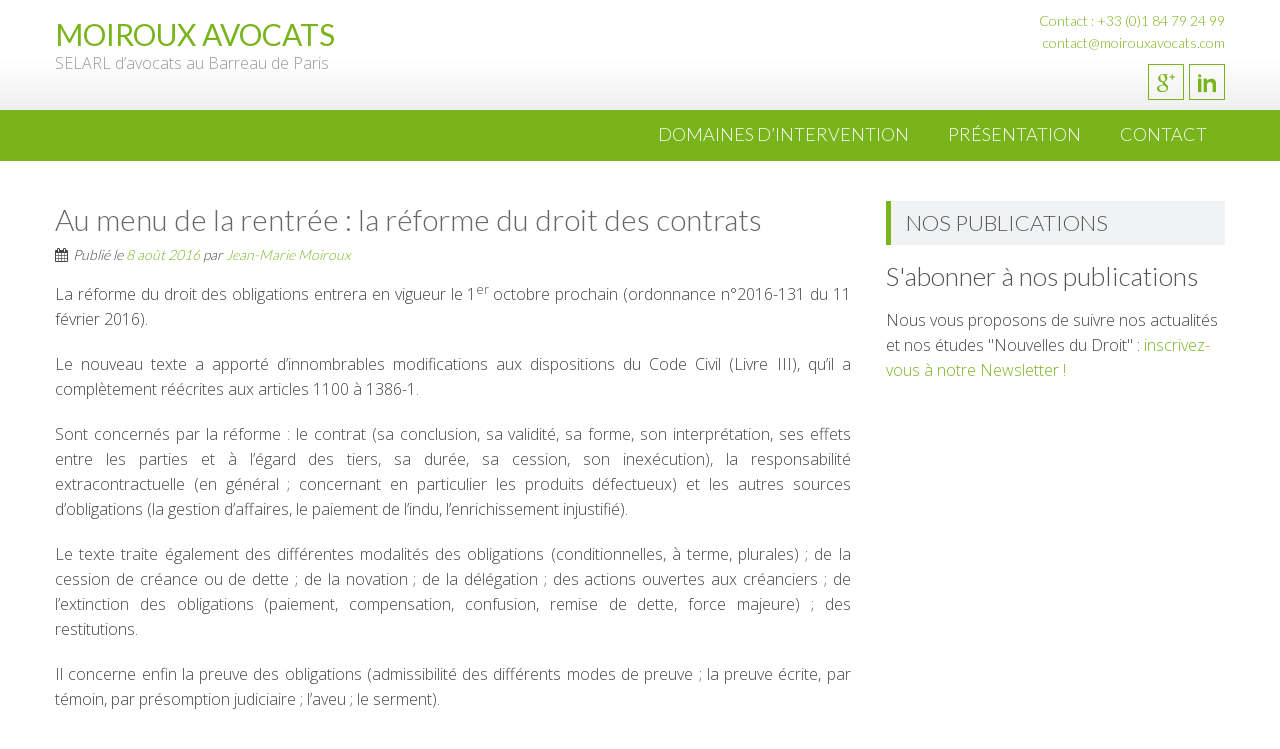

--- FILE ---
content_type: text/html; charset=UTF-8
request_url: https://moirouxavocats.com/actualites/au-menu-de-la-rentree-la-reforme-du-droit-des-contrats/
body_size: 7499
content:
<!DOCTYPE html> 
<html lang="fr-FR">
<head>
<meta charset="UTF-8">
<meta name="viewport" content="width=device-width, initial-scale=1, user-scalable=no">
<link rel="profile" href="http://gmpg.org/xfn/11">
<link rel="pingback" href="https://moirouxavocats.com/xmlrpc.php">
<!--[if lt IE 9]>
	<script src="https://moirouxavocats.com/wp-content/themes/accesspress-lite-child/js/html5.min.js"></script>
<![endif]-->

<title>Au menu de la rentrée : la réforme du droit des contrats &#8211; Moiroux Avocats</title>
<meta name='robots' content='max-image-preview:large' />
	<style>img:is([sizes="auto" i], [sizes^="auto," i]) { contain-intrinsic-size: 3000px 1500px }</style>
	<link rel='dns-prefetch' href='//fonts.googleapis.com' />
<link rel="alternate" type="application/rss+xml" title="Moiroux Avocats &raquo; Flux" href="https://moirouxavocats.com/feed/" />
<link rel="alternate" type="application/rss+xml" title="Moiroux Avocats &raquo; Flux des commentaires" href="https://moirouxavocats.com/comments/feed/" />
<script type="text/javascript">
/* <![CDATA[ */
window._wpemojiSettings = {"baseUrl":"https:\/\/s.w.org\/images\/core\/emoji\/16.0.1\/72x72\/","ext":".png","svgUrl":"https:\/\/s.w.org\/images\/core\/emoji\/16.0.1\/svg\/","svgExt":".svg","source":{"concatemoji":"https:\/\/moirouxavocats.com\/wp-includes\/js\/wp-emoji-release.min.js?ver=6.8.3"}};
/*! This file is auto-generated */
!function(s,n){var o,i,e;function c(e){try{var t={supportTests:e,timestamp:(new Date).valueOf()};sessionStorage.setItem(o,JSON.stringify(t))}catch(e){}}function p(e,t,n){e.clearRect(0,0,e.canvas.width,e.canvas.height),e.fillText(t,0,0);var t=new Uint32Array(e.getImageData(0,0,e.canvas.width,e.canvas.height).data),a=(e.clearRect(0,0,e.canvas.width,e.canvas.height),e.fillText(n,0,0),new Uint32Array(e.getImageData(0,0,e.canvas.width,e.canvas.height).data));return t.every(function(e,t){return e===a[t]})}function u(e,t){e.clearRect(0,0,e.canvas.width,e.canvas.height),e.fillText(t,0,0);for(var n=e.getImageData(16,16,1,1),a=0;a<n.data.length;a++)if(0!==n.data[a])return!1;return!0}function f(e,t,n,a){switch(t){case"flag":return n(e,"\ud83c\udff3\ufe0f\u200d\u26a7\ufe0f","\ud83c\udff3\ufe0f\u200b\u26a7\ufe0f")?!1:!n(e,"\ud83c\udde8\ud83c\uddf6","\ud83c\udde8\u200b\ud83c\uddf6")&&!n(e,"\ud83c\udff4\udb40\udc67\udb40\udc62\udb40\udc65\udb40\udc6e\udb40\udc67\udb40\udc7f","\ud83c\udff4\u200b\udb40\udc67\u200b\udb40\udc62\u200b\udb40\udc65\u200b\udb40\udc6e\u200b\udb40\udc67\u200b\udb40\udc7f");case"emoji":return!a(e,"\ud83e\udedf")}return!1}function g(e,t,n,a){var r="undefined"!=typeof WorkerGlobalScope&&self instanceof WorkerGlobalScope?new OffscreenCanvas(300,150):s.createElement("canvas"),o=r.getContext("2d",{willReadFrequently:!0}),i=(o.textBaseline="top",o.font="600 32px Arial",{});return e.forEach(function(e){i[e]=t(o,e,n,a)}),i}function t(e){var t=s.createElement("script");t.src=e,t.defer=!0,s.head.appendChild(t)}"undefined"!=typeof Promise&&(o="wpEmojiSettingsSupports",i=["flag","emoji"],n.supports={everything:!0,everythingExceptFlag:!0},e=new Promise(function(e){s.addEventListener("DOMContentLoaded",e,{once:!0})}),new Promise(function(t){var n=function(){try{var e=JSON.parse(sessionStorage.getItem(o));if("object"==typeof e&&"number"==typeof e.timestamp&&(new Date).valueOf()<e.timestamp+604800&&"object"==typeof e.supportTests)return e.supportTests}catch(e){}return null}();if(!n){if("undefined"!=typeof Worker&&"undefined"!=typeof OffscreenCanvas&&"undefined"!=typeof URL&&URL.createObjectURL&&"undefined"!=typeof Blob)try{var e="postMessage("+g.toString()+"("+[JSON.stringify(i),f.toString(),p.toString(),u.toString()].join(",")+"));",a=new Blob([e],{type:"text/javascript"}),r=new Worker(URL.createObjectURL(a),{name:"wpTestEmojiSupports"});return void(r.onmessage=function(e){c(n=e.data),r.terminate(),t(n)})}catch(e){}c(n=g(i,f,p,u))}t(n)}).then(function(e){for(var t in e)n.supports[t]=e[t],n.supports.everything=n.supports.everything&&n.supports[t],"flag"!==t&&(n.supports.everythingExceptFlag=n.supports.everythingExceptFlag&&n.supports[t]);n.supports.everythingExceptFlag=n.supports.everythingExceptFlag&&!n.supports.flag,n.DOMReady=!1,n.readyCallback=function(){n.DOMReady=!0}}).then(function(){return e}).then(function(){var e;n.supports.everything||(n.readyCallback(),(e=n.source||{}).concatemoji?t(e.concatemoji):e.wpemoji&&e.twemoji&&(t(e.twemoji),t(e.wpemoji)))}))}((window,document),window._wpemojiSettings);
/* ]]> */
</script>
<style id='wp-emoji-styles-inline-css' type='text/css'>

	img.wp-smiley, img.emoji {
		display: inline !important;
		border: none !important;
		box-shadow: none !important;
		height: 1em !important;
		width: 1em !important;
		margin: 0 0.07em !important;
		vertical-align: -0.1em !important;
		background: none !important;
		padding: 0 !important;
	}
</style>
<link rel='stylesheet' id='wp-block-library-css' href='https://moirouxavocats.com/wp-includes/css/dist/block-library/style.min.css?ver=6.8.3' type='text/css' media='all' />
<style id='classic-theme-styles-inline-css' type='text/css'>
/*! This file is auto-generated */
.wp-block-button__link{color:#fff;background-color:#32373c;border-radius:9999px;box-shadow:none;text-decoration:none;padding:calc(.667em + 2px) calc(1.333em + 2px);font-size:1.125em}.wp-block-file__button{background:#32373c;color:#fff;text-decoration:none}
</style>
<style id='global-styles-inline-css' type='text/css'>
:root{--wp--preset--aspect-ratio--square: 1;--wp--preset--aspect-ratio--4-3: 4/3;--wp--preset--aspect-ratio--3-4: 3/4;--wp--preset--aspect-ratio--3-2: 3/2;--wp--preset--aspect-ratio--2-3: 2/3;--wp--preset--aspect-ratio--16-9: 16/9;--wp--preset--aspect-ratio--9-16: 9/16;--wp--preset--color--black: #000000;--wp--preset--color--cyan-bluish-gray: #abb8c3;--wp--preset--color--white: #ffffff;--wp--preset--color--pale-pink: #f78da7;--wp--preset--color--vivid-red: #cf2e2e;--wp--preset--color--luminous-vivid-orange: #ff6900;--wp--preset--color--luminous-vivid-amber: #fcb900;--wp--preset--color--light-green-cyan: #7bdcb5;--wp--preset--color--vivid-green-cyan: #00d084;--wp--preset--color--pale-cyan-blue: #8ed1fc;--wp--preset--color--vivid-cyan-blue: #0693e3;--wp--preset--color--vivid-purple: #9b51e0;--wp--preset--gradient--vivid-cyan-blue-to-vivid-purple: linear-gradient(135deg,rgba(6,147,227,1) 0%,rgb(155,81,224) 100%);--wp--preset--gradient--light-green-cyan-to-vivid-green-cyan: linear-gradient(135deg,rgb(122,220,180) 0%,rgb(0,208,130) 100%);--wp--preset--gradient--luminous-vivid-amber-to-luminous-vivid-orange: linear-gradient(135deg,rgba(252,185,0,1) 0%,rgba(255,105,0,1) 100%);--wp--preset--gradient--luminous-vivid-orange-to-vivid-red: linear-gradient(135deg,rgba(255,105,0,1) 0%,rgb(207,46,46) 100%);--wp--preset--gradient--very-light-gray-to-cyan-bluish-gray: linear-gradient(135deg,rgb(238,238,238) 0%,rgb(169,184,195) 100%);--wp--preset--gradient--cool-to-warm-spectrum: linear-gradient(135deg,rgb(74,234,220) 0%,rgb(151,120,209) 20%,rgb(207,42,186) 40%,rgb(238,44,130) 60%,rgb(251,105,98) 80%,rgb(254,248,76) 100%);--wp--preset--gradient--blush-light-purple: linear-gradient(135deg,rgb(255,206,236) 0%,rgb(152,150,240) 100%);--wp--preset--gradient--blush-bordeaux: linear-gradient(135deg,rgb(254,205,165) 0%,rgb(254,45,45) 50%,rgb(107,0,62) 100%);--wp--preset--gradient--luminous-dusk: linear-gradient(135deg,rgb(255,203,112) 0%,rgb(199,81,192) 50%,rgb(65,88,208) 100%);--wp--preset--gradient--pale-ocean: linear-gradient(135deg,rgb(255,245,203) 0%,rgb(182,227,212) 50%,rgb(51,167,181) 100%);--wp--preset--gradient--electric-grass: linear-gradient(135deg,rgb(202,248,128) 0%,rgb(113,206,126) 100%);--wp--preset--gradient--midnight: linear-gradient(135deg,rgb(2,3,129) 0%,rgb(40,116,252) 100%);--wp--preset--font-size--small: 13px;--wp--preset--font-size--medium: 20px;--wp--preset--font-size--large: 36px;--wp--preset--font-size--x-large: 42px;--wp--preset--spacing--20: 0.44rem;--wp--preset--spacing--30: 0.67rem;--wp--preset--spacing--40: 1rem;--wp--preset--spacing--50: 1.5rem;--wp--preset--spacing--60: 2.25rem;--wp--preset--spacing--70: 3.38rem;--wp--preset--spacing--80: 5.06rem;--wp--preset--shadow--natural: 6px 6px 9px rgba(0, 0, 0, 0.2);--wp--preset--shadow--deep: 12px 12px 50px rgba(0, 0, 0, 0.4);--wp--preset--shadow--sharp: 6px 6px 0px rgba(0, 0, 0, 0.2);--wp--preset--shadow--outlined: 6px 6px 0px -3px rgba(255, 255, 255, 1), 6px 6px rgba(0, 0, 0, 1);--wp--preset--shadow--crisp: 6px 6px 0px rgba(0, 0, 0, 1);}:where(.is-layout-flex){gap: 0.5em;}:where(.is-layout-grid){gap: 0.5em;}body .is-layout-flex{display: flex;}.is-layout-flex{flex-wrap: wrap;align-items: center;}.is-layout-flex > :is(*, div){margin: 0;}body .is-layout-grid{display: grid;}.is-layout-grid > :is(*, div){margin: 0;}:where(.wp-block-columns.is-layout-flex){gap: 2em;}:where(.wp-block-columns.is-layout-grid){gap: 2em;}:where(.wp-block-post-template.is-layout-flex){gap: 1.25em;}:where(.wp-block-post-template.is-layout-grid){gap: 1.25em;}.has-black-color{color: var(--wp--preset--color--black) !important;}.has-cyan-bluish-gray-color{color: var(--wp--preset--color--cyan-bluish-gray) !important;}.has-white-color{color: var(--wp--preset--color--white) !important;}.has-pale-pink-color{color: var(--wp--preset--color--pale-pink) !important;}.has-vivid-red-color{color: var(--wp--preset--color--vivid-red) !important;}.has-luminous-vivid-orange-color{color: var(--wp--preset--color--luminous-vivid-orange) !important;}.has-luminous-vivid-amber-color{color: var(--wp--preset--color--luminous-vivid-amber) !important;}.has-light-green-cyan-color{color: var(--wp--preset--color--light-green-cyan) !important;}.has-vivid-green-cyan-color{color: var(--wp--preset--color--vivid-green-cyan) !important;}.has-pale-cyan-blue-color{color: var(--wp--preset--color--pale-cyan-blue) !important;}.has-vivid-cyan-blue-color{color: var(--wp--preset--color--vivid-cyan-blue) !important;}.has-vivid-purple-color{color: var(--wp--preset--color--vivid-purple) !important;}.has-black-background-color{background-color: var(--wp--preset--color--black) !important;}.has-cyan-bluish-gray-background-color{background-color: var(--wp--preset--color--cyan-bluish-gray) !important;}.has-white-background-color{background-color: var(--wp--preset--color--white) !important;}.has-pale-pink-background-color{background-color: var(--wp--preset--color--pale-pink) !important;}.has-vivid-red-background-color{background-color: var(--wp--preset--color--vivid-red) !important;}.has-luminous-vivid-orange-background-color{background-color: var(--wp--preset--color--luminous-vivid-orange) !important;}.has-luminous-vivid-amber-background-color{background-color: var(--wp--preset--color--luminous-vivid-amber) !important;}.has-light-green-cyan-background-color{background-color: var(--wp--preset--color--light-green-cyan) !important;}.has-vivid-green-cyan-background-color{background-color: var(--wp--preset--color--vivid-green-cyan) !important;}.has-pale-cyan-blue-background-color{background-color: var(--wp--preset--color--pale-cyan-blue) !important;}.has-vivid-cyan-blue-background-color{background-color: var(--wp--preset--color--vivid-cyan-blue) !important;}.has-vivid-purple-background-color{background-color: var(--wp--preset--color--vivid-purple) !important;}.has-black-border-color{border-color: var(--wp--preset--color--black) !important;}.has-cyan-bluish-gray-border-color{border-color: var(--wp--preset--color--cyan-bluish-gray) !important;}.has-white-border-color{border-color: var(--wp--preset--color--white) !important;}.has-pale-pink-border-color{border-color: var(--wp--preset--color--pale-pink) !important;}.has-vivid-red-border-color{border-color: var(--wp--preset--color--vivid-red) !important;}.has-luminous-vivid-orange-border-color{border-color: var(--wp--preset--color--luminous-vivid-orange) !important;}.has-luminous-vivid-amber-border-color{border-color: var(--wp--preset--color--luminous-vivid-amber) !important;}.has-light-green-cyan-border-color{border-color: var(--wp--preset--color--light-green-cyan) !important;}.has-vivid-green-cyan-border-color{border-color: var(--wp--preset--color--vivid-green-cyan) !important;}.has-pale-cyan-blue-border-color{border-color: var(--wp--preset--color--pale-cyan-blue) !important;}.has-vivid-cyan-blue-border-color{border-color: var(--wp--preset--color--vivid-cyan-blue) !important;}.has-vivid-purple-border-color{border-color: var(--wp--preset--color--vivid-purple) !important;}.has-vivid-cyan-blue-to-vivid-purple-gradient-background{background: var(--wp--preset--gradient--vivid-cyan-blue-to-vivid-purple) !important;}.has-light-green-cyan-to-vivid-green-cyan-gradient-background{background: var(--wp--preset--gradient--light-green-cyan-to-vivid-green-cyan) !important;}.has-luminous-vivid-amber-to-luminous-vivid-orange-gradient-background{background: var(--wp--preset--gradient--luminous-vivid-amber-to-luminous-vivid-orange) !important;}.has-luminous-vivid-orange-to-vivid-red-gradient-background{background: var(--wp--preset--gradient--luminous-vivid-orange-to-vivid-red) !important;}.has-very-light-gray-to-cyan-bluish-gray-gradient-background{background: var(--wp--preset--gradient--very-light-gray-to-cyan-bluish-gray) !important;}.has-cool-to-warm-spectrum-gradient-background{background: var(--wp--preset--gradient--cool-to-warm-spectrum) !important;}.has-blush-light-purple-gradient-background{background: var(--wp--preset--gradient--blush-light-purple) !important;}.has-blush-bordeaux-gradient-background{background: var(--wp--preset--gradient--blush-bordeaux) !important;}.has-luminous-dusk-gradient-background{background: var(--wp--preset--gradient--luminous-dusk) !important;}.has-pale-ocean-gradient-background{background: var(--wp--preset--gradient--pale-ocean) !important;}.has-electric-grass-gradient-background{background: var(--wp--preset--gradient--electric-grass) !important;}.has-midnight-gradient-background{background: var(--wp--preset--gradient--midnight) !important;}.has-small-font-size{font-size: var(--wp--preset--font-size--small) !important;}.has-medium-font-size{font-size: var(--wp--preset--font-size--medium) !important;}.has-large-font-size{font-size: var(--wp--preset--font-size--large) !important;}.has-x-large-font-size{font-size: var(--wp--preset--font-size--x-large) !important;}
:where(.wp-block-post-template.is-layout-flex){gap: 1.25em;}:where(.wp-block-post-template.is-layout-grid){gap: 1.25em;}
:where(.wp-block-columns.is-layout-flex){gap: 2em;}:where(.wp-block-columns.is-layout-grid){gap: 2em;}
:root :where(.wp-block-pullquote){font-size: 1.5em;line-height: 1.6;}
</style>
<link rel='stylesheet' id='mc4wp-form-basic-css' href='https://moirouxavocats.com/wp-content/plugins/mailchimp-for-wp/assets/css/form-basic.css?ver=4.10.6' type='text/css' media='all' />
<link rel='stylesheet' id='accesspresslite-google-fonts-css' href='//fonts.googleapis.com/css?family=Open+Sans%3A400%2C400italic%2C300italic%2C300%2C600%2C600italic%7CLato%3A400%2C100%2C300%2C700&#038;ver=6.8.3' type='text/css' media='all' />
<link rel='stylesheet' id='accesspresslite-font-awesome-css' href='https://moirouxavocats.com/wp-content/themes/accesspress-lite-child/css/font-awesome.min.css?ver=6.8.3' type='text/css' media='all' />
<link rel='stylesheet' id='accesspresslite-fancybox-css-css' href='https://moirouxavocats.com/wp-content/themes/accesspress-lite-child/css/nivo-lightbox.css?ver=6.8.3' type='text/css' media='all' />
<link rel='stylesheet' id='accesspresslite-bx-slider-style-css' href='https://moirouxavocats.com/wp-content/themes/accesspress-lite-child/css/jquery.bxslider.css?ver=6.8.3' type='text/css' media='all' />
<link rel='stylesheet' id='accesspresslite-woo-commerce-style-css' href='https://moirouxavocats.com/wp-content/themes/accesspress-lite-child/css/woocommerce.css?ver=6.8.3' type='text/css' media='all' />
<link rel='stylesheet' id='accesspresslite-font-style-css' href='https://moirouxavocats.com/wp-content/themes/accesspress-lite-child/css/fonts.css?ver=6.8.3' type='text/css' media='all' />
<link rel='stylesheet' id='accesspresslite-style-css' href='https://moirouxavocats.com/wp-content/themes/accesspress-lite-child/style.css?ver=6.8.3' type='text/css' media='all' />
<link rel='stylesheet' id='accesspresslite-responsive-css' href='https://moirouxavocats.com/wp-content/themes/accesspress-lite-child/css/responsive.css?ver=6.8.3' type='text/css' media='all' />
<link rel='stylesheet' id='dry_awp_theme_style-css' href='https://moirouxavocats.com/wp-content/plugins/advanced-wp-columns/assets/css/awp-columns.css?ver=6.8.3' type='text/css' media='all' />
<style id='dry_awp_theme_style-inline-css' type='text/css'>
@media screen and (max-width: 1024px) {	.csColumn {		clear: both !important;		float: none !important;		text-align: center !important;		margin-left:  10% !important;		margin-right: 10% !important;		width: 80% !important;	}	.csColumnGap {		display: none !important;	}}
</style>
<script type="text/javascript" src="https://moirouxavocats.com/wp-includes/js/jquery/jquery.min.js?ver=3.7.1" id="jquery-core-js"></script>
<script type="text/javascript" src="https://moirouxavocats.com/wp-includes/js/jquery/jquery-migrate.min.js?ver=3.4.1" id="jquery-migrate-js"></script>
<link rel="https://api.w.org/" href="https://moirouxavocats.com/wp-json/" /><link rel="alternate" title="JSON" type="application/json" href="https://moirouxavocats.com/wp-json/wp/v2/posts/580" /><link rel="EditURI" type="application/rsd+xml" title="RSD" href="https://moirouxavocats.com/xmlrpc.php?rsd" />
<meta name="generator" content="WordPress 6.8.3" />
<link rel="canonical" href="https://moirouxavocats.com/actualites/au-menu-de-la-rentree-la-reforme-du-droit-des-contrats/" />
<link rel='shortlink' href='https://moirouxavocats.com/?p=580' />
<link rel="alternate" title="oEmbed (JSON)" type="application/json+oembed" href="https://moirouxavocats.com/wp-json/oembed/1.0/embed?url=https%3A%2F%2Fmoirouxavocats.com%2Factualites%2Fau-menu-de-la-rentree-la-reforme-du-droit-des-contrats%2F" />
<link rel="alternate" title="oEmbed (XML)" type="text/xml+oembed" href="https://moirouxavocats.com/wp-json/oembed/1.0/embed?url=https%3A%2F%2Fmoirouxavocats.com%2Factualites%2Fau-menu-de-la-rentree-la-reforme-du-droit-des-contrats%2F&#038;format=xml" />
<style type="text/css"></style><link rel="icon" href="https://moirouxavocats.com/wp-content/uploads/2015/09/cropped-picto-300x300.jpg" sizes="32x32" />
<link rel="icon" href="https://moirouxavocats.com/wp-content/uploads/2015/09/cropped-picto-300x300.jpg" sizes="192x192" />
<link rel="apple-touch-icon" href="https://moirouxavocats.com/wp-content/uploads/2015/09/cropped-picto-300x300.jpg" />
<meta name="msapplication-TileImage" content="https://moirouxavocats.com/wp-content/uploads/2015/09/cropped-picto-300x300.jpg" />
</head>

<body class="wp-singular post-template-default single single-post postid-580 single-format-standard wp-theme-accesspress-lite-child group-blog right-sidebar">
<div id="page" class="site">

	<header id="masthead" class="site-header">
    <div id="top-header">
		<div class="ak-container">
			<div class="site-branding">

				<a href="https://moirouxavocats.com/">				
									<h1 class="site-title">Moiroux Avocats</h1>
					<div class="tagline site-description">SELARL d’avocats au Barreau de Paris</div>
						
				</a>
				
			</div><!-- .site-branding -->
        

			<div class="right-header clearfix">
				<div class="header-text"><p>Contact : <a href="tel:+33184792499">+33 (0)1 84 79 24 99</a><br />
<a href="mailto:contact@moirouxavocats.com">contact@moirouxavocats.com</a></p>
</div>                <div class="clearfix"></div>
                	<div class="socials">
	
	
		<a href="https://plus.google.com/+MoirouxAvocatsParis/" class="gplus" title="Google Plus" target="_blank"><span class="font-icon-social-google-plus"></span></a>
	
	
	
		<a href="https://www.linkedin.com/company/10296529" class="linkedin" title="Linkedin" target="_blank"><span class="font-icon-social-linkedin"></span></a>
	
	
	
	
	
	
	
	
	
		</div>
			</div><!-- .right-header -->
		</div><!-- .ak-container -->
  </div><!-- #top-header -->

		
		<nav id="site-navigation" class="main-navigation menu-right">
			<div class="ak-container">
				<h1 class="menu-toggle">Menu</h1>

				<div class="menu-navigation-container"><ul id="menu-navigation" class="menu"><li id="menu-item-484" class="menu-item menu-item-type-custom menu-item-object-custom menu-item-has-children menu-item-484"><a href="#">Domaines d&rsquo;intervention</a>
<ul class="sub-menu">
	<li id="menu-item-483" class="menu-item menu-item-type-post_type menu-item-object-page menu-item-483"><a href="https://moirouxavocats.com/domaines-dintervention/nos-competences/">Nos compétences</a></li>
	<li id="menu-item-492" class="menu-item menu-item-type-post_type menu-item-object-page menu-item-492"><a href="https://moirouxavocats.com/domaines-dintervention/notre-clientele/">Notre clientèle</a></li>
</ul>
</li>
<li id="menu-item-485" class="menu-item menu-item-type-custom menu-item-object-custom menu-item-has-children menu-item-485"><a href="#">Présentation</a>
<ul class="sub-menu">
	<li id="menu-item-481" class="menu-item menu-item-type-post_type menu-item-object-page menu-item-481"><a href="https://moirouxavocats.com/presentation/notre-cabinet/">Notre cabinet</a></li>
	<li id="menu-item-482" class="menu-item menu-item-type-post_type menu-item-object-page menu-item-482"><a href="https://moirouxavocats.com/presentation/lequipe/">L&rsquo;équipe</a></li>
	<li id="menu-item-493" class="menu-item menu-item-type-post_type menu-item-object-page menu-item-493"><a href="https://moirouxavocats.com/presentation/honoraires/">Honoraires</a></li>
</ul>
</li>
<li id="menu-item-480" class="menu-item menu-item-type-post_type menu-item-object-page menu-item-480"><a href="https://moirouxavocats.com/contact/">Contact</a></li>
</ul></div>			</div>
		</nav><!-- #site-navigation -->
	</header><!-- #masthead -->

	<section id="slider-banner">
			</section><!-- #slider-banner -->
		<div id="content" class="site-content">

<div class="ak-container">
		<div id="primary" class="content-area">
		<main id="main" class="site-main" role="main">

		
			<article id="post-580" class="post-580 post type-post status-publish format-standard hentry category-actualites">
	<header class="entry-header">
		<h1 class="entry-title">Au menu de la rentrée : la réforme du droit des contrats</h1>
            
		<div class="entry-meta">
			<span class="posted-on">Publié le <a href="https://moirouxavocats.com/actualites/au-menu-de-la-rentree-la-reforme-du-droit-des-contrats/" rel="bookmark"><time class="entry-date published" datetime="2016-08-08T10:03:53+02:00">8 août 2016</time></a></span><span class="byline"> par <span class="author vcard"><a class="url fn n" href="https://moirouxavocats.com/author/jmmoiroux/">Jean-Marie Moiroux</a></span></span>		</div><!-- .entry-meta -->
	</header><!-- .entry-header -->


	<div class="entry-content">
		<p style="text-align: justify;">La réforme du droit des obligations entrera en vigueur le 1<sup>er</sup> octobre prochain (ordonnance n°2016-131 du 11 février 2016).</p>
<p style="text-align: justify;">Le nouveau texte a apporté d&rsquo;innombrables modifications aux dispositions du Code Civil (Livre III), qu&rsquo;il a complètement réécrites aux articles 1100 à 1386-1.</p>
<p style="text-align: justify;">Sont concernés par la réforme : le contrat (sa conclusion, sa validité, sa forme, son interprétation, ses effets entre les parties et à l&rsquo;égard des tiers, sa durée, sa cession, son inexécution), la responsabilité extracontractuelle (en général ; concernant en particulier les produits défectueux) et les autres sources d&rsquo;obligations (la gestion d&rsquo;affaires, le paiement de l&rsquo;indu, l&rsquo;enrichissement injustifié).</p>
<p style="text-align: justify;">Le texte traite également des différentes modalités des obligations (conditionnelles, à terme, plurales) ; de la cession de créance ou de dette ; de la novation ; de la délégation ; des actions ouvertes aux créanciers ; de l&rsquo;extinction des obligations (paiement, compensation, confusion, remise de dette, force majeure) ; des restitutions.</p>
<p style="text-align: justify;">Il concerne enfin la preuve des obligations (admissibilité des différents modes de preuve ; la preuve écrite, par témoin, par présomption judiciaire ; l&rsquo;aveu ; le serment).</p>
<p style="text-align: justify;">Il en ressort, selon les principaux commentateurs, les enseignements suivants : le nouveau texte codifie de nombreuses solutions dégagées par la jurisprudence de la Cour de Cassation ; les règles anciennes qui ont été conservées sont cependant exprimées en termes nouveaux ; la négociation et la formation des contrats font désormais l&rsquo;objet d&rsquo;un cadre juridique développé ; le nouveau texte multiplie les qualificatifs, ce qui devrait donner au juge un véritable pouvoir normatif alors qu&rsquo;auparavant, la volonté des parties était sauf exception souveraine ; le cocontractant le plus faible est davantage protégé (l&rsquo;article 1143 permet d&rsquo;assimiler à la violence, vice du consentement, l&rsquo;abus de la dépendance dans laquelle se trouve un cocontractant); les clauses abusives font leur entrée dans le Code Civil, ainsi que la théorie de l&rsquo;imprévision ; etc…</p>
<p style="text-align: justify;">Il est donc particulièrement recommandé de profiter de ses vacances pour relire cet ensemble, qui déploiera tous ses effets dès la rentrée !</p>
<p style="text-align: justify;"><span style="color: #99cc00;"><em>Jean Marie MOIROUX</em></span></p>
			</div><!-- .entry-content -->

	<footer class="entry-footer">
			</footer><!-- .entry-footer -->
</article><!-- #post-## -->

			
            
		
		</main><!-- #main -->
	</div><!-- #primary -->
	
	

	<div id="secondary-right" class="widget-area right-sidebar sidebar">
		
        
	    		

					<aside id="text-3" class="widget widget_text"><h3 class="widget-title">Nos publications </h3>			<div class="textwidget"><h2>S'abonner à nos publications
</h2>
Nous vous proposons de suivre nos actualités et nos études "Nouvelles du Droit" : <a href="http://moirouxavocats.com/inscription/"> inscrivez-vous à notre Newsletter !</a></div>
		</aside>			</div><!-- #secondary -->
</div>


	</div><!-- #content -->

	<footer id="colophon" class="site-footer" role="contentinfo">
			<div id="top-footer">
		<div class="ak-container">
			<div class="footer1 footer">
									<aside id="text-10" class="widget widget_text">			<div class="textwidget"></div>
		</aside>					
			</div>

			<div class="footer2 footer">
									<aside id="text-7" class="widget widget_text">			<div class="textwidget"></div>
		</aside><aside id="block-2" class="widget widget_block widget_text">
<p></p>
</aside>					
			</div>

			<div class="clearfix hide"></div>

			<div class="footer3 footer">
									<aside id="text-8" class="widget widget_text">			<div class="textwidget"></div>
		</aside>					
			</div>

			<div class="footer4 footer">
									<aside id="text-9" class="widget widget_text"><h3 class="widget-title">NOUS CONTACTER</h3>			<div class="textwidget"><p>MOIROUX AVOCATS<br />
44, avenue George V – 75008 Paris<br />
Tél. : <a href="tel:+33184792499">+33 (0)1 84 79 24 99</a><br />
Fax : +33 (0)1 84 79 01 29<br />
<a href="mailto:contact@moirouxavocats.com">contact@moirouxavocats.com</a></p>
</div>
		</aside>					
			</div>
		</div>
		</div>
	
		
		<div id="bottom-footer">
		<div class="ak-container">
			<h1 class="site-info">
				<a href="http://wordpress.org/"></a>
				<span class="sep"><a href="http://www.twoandtwo.fr">Two&Two</a> | 2022 | <a href="https://moirouxavocats.com/mentions-legales/">CGU</a></span>
			</h1><!-- .site-info -->

			<div class="copyright">
				Copyright &copy; 2026 
				<a href="https://moirouxavocats.com">
				Moiroux Avocats				</a>
			</div>
		</div>
		</div>
	</footer><!-- #colophon -->
</div><!-- #page -->

<script type="speculationrules">
{"prefetch":[{"source":"document","where":{"and":[{"href_matches":"\/*"},{"not":{"href_matches":["\/wp-*.php","\/wp-admin\/*","\/wp-content\/uploads\/*","\/wp-content\/*","\/wp-content\/plugins\/*","\/wp-content\/themes\/accesspress-lite-child\/*","\/*\\?(.+)"]}},{"not":{"selector_matches":"a[rel~=\"nofollow\"]"}},{"not":{"selector_matches":".no-prefetch, .no-prefetch a"}}]},"eagerness":"conservative"}]}
</script>
<script type="text/javascript" src="https://moirouxavocats.com/wp-content/themes/accesspress-lite-child/js/jquery.bxslider.min.js?ver=4.1" id="accesspresslite-bx-slider-js-js"></script>
<script type="text/javascript" src="https://moirouxavocats.com/wp-content/themes/accesspress-lite-child/js/nivo-lightbox.min.js?ver=2.1" id="accesspresslite-fancybox-js-js"></script>
<script type="text/javascript" src="https://moirouxavocats.com/wp-content/themes/accesspress-lite-child/js/jquery.actual.min.js?ver=1.0.16" id="accesspresslite-jquery-actual-js-js"></script>
<script type="text/javascript" src="https://moirouxavocats.com/wp-content/themes/accesspress-lite-child/js/skip-link-focus-fix.js?ver=20130115" id="accesspresslite-skip-link-focus-fix-js"></script>
<script type="text/javascript" src="https://moirouxavocats.com/wp-content/themes/accesspress-lite-child/js/custom.js?ver=1.1" id="accesspresslite-custom-js"></script>

</body>
</html>

--- FILE ---
content_type: text/css
request_url: https://moirouxavocats.com/wp-content/themes/accesspress-lite-child/css/responsive.css?ver=6.8.3
body_size: 1489
content:
/*This styles is for the responsive layout of the theme*/
@media screen and (max-width: 1300px){
	.slider-caption .caption-title{
		font-size: 50px;
		line-height: 40px;
	}

	.slider-caption .caption-description{
		font-size: 26px;
		line-height: 30px;
	}
}


@media screen and (max-width: 1200px){
    .boxed-layout #page{
        width:100%;
    }
    
	.ak-container,
    .boxed-layout .ak-container{
		width: 100%;
		padding: 0 5%;
	}

	#masthead .right-header{
		padding-top: 10px;
	}

	.header-text{
		display: none;
	}

	.socials{
		float: none;
		margin: 0 0 10px;
        text-align:right;
	}

	.ak-search{
		float: none;
		margin: 0 0 10px;
	}

	.ak-search .searchform{
		float: right;
	}

	.slider-caption .caption-title{
		font-size: 30px;
		line-height: 26px;
	}

	.slider-caption .caption-description{
		font-size: 16px;
		line-height: 20px;
	}

	#slider-banner .bx-wrapper .bx-pager{
		bottom:5px;
	}

	#slider-banner .bx-wrapper .bx-pager.bx-default-pager a{
		height: 14px;
		width: 14px;
	}

	#welcome-text{
		width: 50%
	}

	#top-section .welcome-text-image{
		width: 30%
	}

	#top-section .welcome-detail{
		width: 65%
	}

	#latest-events{
		width: 44%;
	}

	.event-list .event-thumbnail{
		width: 28%;
	}

	.event-list .event-thumbnail img{
		width: 100%;
	}

	.event-list .event-detail{
		width: 68%;
	}

	.featured-post{
		width: 30%;
		margin-right: 5%;
	}

	#bottom-section .testimonial-slider-wrap, 
	#bottom-section .thumbnail-gallery, 
	#bottom-section .text-box{
		width: 31%; 
		margin-right: 3.5%
	}
    
    #bottom-section .testimonial-slider-wrap{
        margin-right:0;
    }

	.testimonial-thumbnail{
		width: 30%;
	}

	.testimonial-excerpt{
		width: 65%;
	}

	#bottom-section .thumbnail-gallery ul li:nth-child(3n){
		margin-right: 6px;
	}
}

@media screen and (max-width: 940px){
	body{
		background: #F2F2F2;
	}

	#page{
		max-width: 940px;
		width: 100%;
		margin:0 auto;
		background: #FFF;
	}

	#slider-banner .bx-controls-direction{
		display: none;
	}

	#welcome-text{
		width: auto;
		margin-bottom: 25px;
		float: none;
	}

	#top-section{
		margin-top: 20px;
		margin-bottom: 30px;
	}

	#top-section .welcome-text-image img{
		width: 100%
	}

	#latest-events{
		width: auto;
		float: none;
	}

	#bottom-section .testimonial-slider-wrap, 
	#bottom-section .gallery, 
	#bottom-section .subscribe{
		width: auto;
		float: none;
		margin: 0 0 25px;
	}

	.testimonial-thumbnail,
	.testimonial-sidebar .testimonial-thumbnail{
		width: 100px;
		margin-right: 20px
	}

	.testimonial-excerpt,
	.testimonial-sidebar .testimonial-excerpt{
		width: calc( 100% - 120px);
		float: left;
	}

	#site-navigation .ak-container{
		padding:0;
	}

	.menu-toggle{ 
		display: inline-block;
		float: right;
		background: url(../images/menu.png) no-repeat center rgba(0,0,0,0.3);
		height: 48px;
		width: 48px;
		text-indent: -9999px;
		margin: 0;
        text-align: left;
	}

	.main-navigation .menu {
		display: none;
	}

	#top-footer .footer{
		width: 50%;
	}

	.hide{ display: block; margin-bottom: 25px;}

	#bottom-footer .site-info{
		float: none;
		text-align: center;
		margin-bottom: 10px;
	}

	#bottom-footer .copyright{
		float: none;
		text-align: center;
	}

	.main-navigation .menu{
		position: absolute;
		left: 0;
		width: 100%;
		top: 48px;
		z-index: 9999;
		background: #009733;
	}

	.main-navigation .menu li{
		width: 100%; 
		float: none;
		line-height: 38px;
		border-bottom:1px solid #009733;
	}

	.main-navigation ul ul{
		position: static;
		box-shadow: none;
		border: none;
	}
    
    .main-navigation ul ul a{
        padding:0 20px ; 
    }

	.main-navigation .menu ul li{
		line-height:38px;
		border-bottom: 1px solid #DDD;
		padding:0; 
	}

	.main-navigation ul ul ul{
		background: #F6F6F6;
	}

	#primary-wrap{
		float: none;
		width: auto;
	}

	#primary, .left-sidebar #primary, 
	.both-sidebar #primary,
	.both-sidebar #primary-wrap .sidebar,
	.both-sidebar .sidebar{
		float: none;
		width: auto;
		margin-bottom: 25px;
	}

	.sidebar, .sidebar.left-sidebar{
		width: auto;
		float: none;
	}

}

@media screen and (max-width: 768px){
	.slider-caption .caption-title{
		margin-bottom: 0;
	}

	.slider-caption .caption-description{
		display: none;
	}

	.slider-caption{
		padding: 20px 0;
	}
    #bottom-section .testimonial-slider, 
    #bottom-section .thumbnail-gallery, 
    #bottom-section .text-box{
        width:100%;
        float:none; 
        margin:0 0 20px; 
    }
    
    .wpcf7-form input[type="text"], 
    .wpcf7-form input[type="email"], 
    .wpcf7-form input[type="url"], 
    .wpcf7-form input[type="password"],
    .wpcf7-form select{
        width:80%;
    }
    
    .wpcf7-form textarea{
        width:100%;
    }
}

@media screen and (max-width: 580px) {
	h1{ font-size:28px;}
	h2{ font-size:24px;}
	h3{ font-size:20px;}
	h4{ font-size:18px;}
	h5{ font-size:16px;}
	h6{ font-size:14px;}

	#mid-section{
		margin-bottom: 30px;
	}

	.slider-caption .caption-title{
		font-size:16px;
	}

	.featured-post{
		width: auto;
		margin: 0 0 20px;
		float: none;
		text-align: left;
	}

	.featured-post .featured-image img{
		margin: 0 auto;
	}

	#masthead .right-header{
		display: none;
	}

	#masthead .site-branding{
		float: none;
		text-align: left;
	}


}

@media screen and (max-width: 480px) {
	.slider-caption{
		display: none;
	}

	#top-section .welcome-text-image{
		width:auto !important;
		float: none;
		margin-bottom: 15px;
	}

	#top-section .welcome-text-image img{
		width: 100%;
	}

	#top-section .welcome-detail{
		width:auto !important;
	}

	#top-footer .footer{
		width: 100%;
		float: none;
		margin: 0 0 20px;
	}

	#top-footer .footer .widget{
		padding-right: 0	
	}

	#top-footer h1.widget-title{
		margin-bottom: 10px;
	}
    
    .cat-portfolio-list{
        width:100%;
        margin-right:0;
    }
    
    .cat-testimonial-list .entry-header{
        float:none;
        width:50%;
        margin-bottom:30px;
    }
    
    .cat-testimonial-list .entry-header img{
        width:100%;
    }
    
    .cat-testimonial-list .cat-testimonial-excerpt{
        float:none;
        width:100%;
    }
    
    .cat-testimonial-list .cat-testimonial-excerpt:before{
        border-color:transparent transparent #F2F3F4;
        top:-40px;
        left:20px;
    }
    
    .cat-testimonial-list:nth-child(odd) .cat-testimonial-excerpt:before{
        border-color:transparent transparent #F2F3F4;
        top:-40px;
        right:20px;
    }
    #call-to-action{
    	text-align: center;
    	padding: 20px 0;
    }
    #call-to-action h4{
    	width: 100%;
    	float: none;
    	max-width: none;
    	margin-bottom: 5px;
    }
    #call-to-action .action-btn{
    	float: none;
    	display: inline-block;
    }
}

@media screen and (max-width: 380px){
    .portofolio-layout .entry-title{
        font-size:22px;
    }
    
    .portofolio-layout .cat-portfolio-excerpt{
        font-size:14px;
    }
    
    .portofolio-layout .cat-portfolio-excerpt{
        top:110px;
    }
    
    .cat-event-list .cat-event-image{
        width:100%;
        float:none;
        margin-bottom:15px;
    }
    .cat-event-list .cat-event-excerpt{
        width:100%;
        float:none;
    }
    
    .cat-testimonial-list .entry-header{
        width:100%;
    }
}

@media screen and (min-width: 941px){
	.main-navigation .menu {
		display: block !important;
	}
}